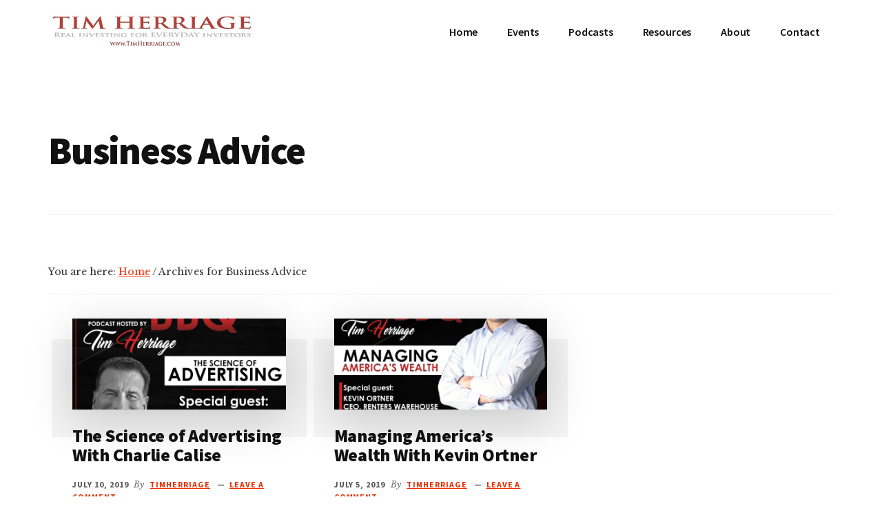

--- FILE ---
content_type: text/html; charset=UTF-8
request_url: https://timherriage.com/tag/business-advice/
body_size: 13851
content:
<!DOCTYPE html>
<html lang="en-US">
<head >
<meta charset="UTF-8" />
<meta name="viewport" content="width=device-width, initial-scale=1" />
<title>Business Advice – Tim Herriage | Real Estate Investment Expert</title>
<meta name='robots' content='max-image-preview:large' />
<!-- Jetpack Site Verification Tags -->
<meta name="google-site-verification" content="iv7f05uAD83GKAhwc6vgNovyuFbAXhQcOpqLKebRMOs" />
<!-- Google tag (gtag.js) consent mode dataLayer added by Site Kit -->
<script type="text/javascript" id="google_gtagjs-js-consent-mode-data-layer">
/* <![CDATA[ */
window.dataLayer = window.dataLayer || [];function gtag(){dataLayer.push(arguments);}
gtag('consent', 'default', {"ad_personalization":"denied","ad_storage":"denied","ad_user_data":"denied","analytics_storage":"denied","functionality_storage":"denied","security_storage":"denied","personalization_storage":"denied","region":["AT","BE","BG","CH","CY","CZ","DE","DK","EE","ES","FI","FR","GB","GR","HR","HU","IE","IS","IT","LI","LT","LU","LV","MT","NL","NO","PL","PT","RO","SE","SI","SK"],"wait_for_update":500});
window._googlesitekitConsentCategoryMap = {"statistics":["analytics_storage"],"marketing":["ad_storage","ad_user_data","ad_personalization"],"functional":["functionality_storage","security_storage"],"preferences":["personalization_storage"]};
window._googlesitekitConsents = {"ad_personalization":"denied","ad_storage":"denied","ad_user_data":"denied","analytics_storage":"denied","functionality_storage":"denied","security_storage":"denied","personalization_storage":"denied","region":["AT","BE","BG","CH","CY","CZ","DE","DK","EE","ES","FI","FR","GB","GR","HR","HU","IE","IS","IT","LI","LT","LU","LV","MT","NL","NO","PL","PT","RO","SE","SI","SK"],"wait_for_update":500};
/* ]]> */
</script>
<!-- End Google tag (gtag.js) consent mode dataLayer added by Site Kit -->
<link rel='dns-prefetch' href='//secure.gravatar.com' />
<link rel='dns-prefetch' href='//www.googletagmanager.com' />
<link rel='dns-prefetch' href='//stats.wp.com' />
<link rel='dns-prefetch' href='//fonts.googleapis.com' />
<link rel='dns-prefetch' href='//v0.wordpress.com' />
<link rel='dns-prefetch' href='//jetpack.wordpress.com' />
<link rel='dns-prefetch' href='//s0.wp.com' />
<link rel='dns-prefetch' href='//public-api.wordpress.com' />
<link rel='dns-prefetch' href='//0.gravatar.com' />
<link rel='dns-prefetch' href='//1.gravatar.com' />
<link rel='dns-prefetch' href='//2.gravatar.com' />
<link rel='dns-prefetch' href='//widgets.wp.com' />
<link rel='preconnect' href='//i0.wp.com' />
<link rel='preconnect' href='//c0.wp.com' />
<link rel="alternate" type="application/rss+xml" title="Tim Herriage | Real Estate Investment Expert &raquo; Feed" href="https://timherriage.com/feed/" />
<link rel="alternate" type="application/rss+xml" title="Tim Herriage | Real Estate Investment Expert &raquo; Comments Feed" href="https://timherriage.com/comments/feed/" />
<link rel="alternate" type="text/calendar" title="Tim Herriage | Real Estate Investment Expert &raquo; iCal Feed" href="https://timherriage.com/events/?ical=1" />
<link rel="alternate" type="application/rss+xml" title="Tim Herriage | Real Estate Investment Expert &raquo; Business Advice Tag Feed" href="https://timherriage.com/tag/business-advice/feed/" />
<link rel="canonical" href="https://timherriage.com/tag/business-advice/" />
<style id='wp-img-auto-sizes-contain-inline-css' type='text/css'>
img:is([sizes=auto i],[sizes^="auto," i]){contain-intrinsic-size:3000px 1500px}
/*# sourceURL=wp-img-auto-sizes-contain-inline-css */
</style>
<link rel='stylesheet' id='genesis-blocks-style-css-css' href='https://timherriage.com/wp-content/plugins/genesis-page-builder/vendor/genesis/blocks/dist/style-blocks.build.css?ver=1712259743' type='text/css' media='all' />
<link rel='stylesheet' id='authority-pro-css' href='https://timherriage.com/wp-content/themes/authority-pro/style.css?ver=1.1.0' type='text/css' media='all' />
<style id='authority-pro-inline-css' type='text/css'>
.entry-content .has-primary-color {
	color: #ea2e00 !important;
}

.entry-content .has-primary-background-color {
	background-color: #ea2e00 !important;
}

.content .wp-block-button.is-style-outline .wp-block-button__link:focus,
.content .wp-block-button.is-style-outline .wp-block-button__link:hover {
	border: 2px solid #ea2e00 !important;
	color: #ea2e00 !important;
}

.content .wp-block-button .wp-block-button__link:focus,
.content .wp-block-button .wp-block-button__link:hover {
	background-color: #ea2e00;
	color: #fff;
}

.entry-content .wp-block-pullquote.is-style-solid-color {
	background-color: #ea2e00;
}

		.single .content .entry-content > p:first-of-type {
			color: #111111;
			font-size: 20px;
			font-size: 2rem;
			font-style: italic;
			line-height: 1.7;
			margin: 0 0 35px;
		}
		
		a,
		h4,
		h5,
		button,
		input[type="button"],
		input[type="reset"],
		input[type="submit"],
		.authority-subtitle,
		.button,
		.genesis-nav-menu .highlight a,
		.more-link,
		.entry-title a:focus,
		.entry-title a:hover,
		.genesis-nav-menu a:focus,
		.genesis-nav-menu a:hover,
		.genesis-nav-menu .current-menu-item > a,
		.genesis-nav-menu .sub-menu .current-menu-item > a:focus,
		.genesis-nav-menu .sub-menu .current-menu-item > a:hover,
		.genesis-responsive-menu .genesis-nav-menu a:focus,
		.genesis-responsive-menu .genesis-nav-menu a:hover,
		.menu-toggle:focus,
		.menu-toggle:hover,
		.sub-menu-toggle:focus,
		.sub-menu-toggle:hover {
			color: #ea2e00;
		}

		button,
		input[type="button"],
		input[type="reset"],
		input[type="submit"],
		.button,
		.genesis-nav-menu .highlight a,
		.more-link {
			border-color: #ea2e00;
		}

		.enews-widget::after,
		.sidebar .enews-widget:nth-child(2n+1)::after {
			background: #ea2e00;
		}

		button.primary,
		input[type="button"].primary,
		input[type="reset"].primary,
		input[type="submit"].primary,
		.authority-top-banner,
		.button.primary,
		.more-link,
		.sidebar .enews-widget input[type="submit"],
		.enews-widget input[type="submit"] {
			background-color: #ea2e00;
			color: #ffffff;
		}

		.authority-top-banner a,
		.authority-top-banner a:focus,
		.authority-top-banner a:hover,
		#authority-top-banner-close,
		#authority-top-banner-close:focus,
		#authority-top-banner-close:hover {
			color: #ffffff;
		}

		.archive-pagination .pagination-next > a,
		.archive-pagination .pagination-previous > a,
		.menu-toggle,
		.sub-menu-toggle {
			border-color: #ea2e00;
			color: #ea2e00;
		}

		a.button:focus,
		a.button:hover,
		button:focus,
		button:hover,
		input[type="button"]:focus,
		input[type="button"]:hover,
		input[type="reset"]:focus,
		input[type="reset"]:hover,
		input[type="submit"]:focus,
		input[type="submit"]:hover,
		.archive-pagination li a:focus,
		.archive-pagination li a:hover,
		.archive-pagination .active a,
		.archive-pagination .pagination-next > a:focus,
		.archive-pagination .pagination-next > a:hover,
		.archive-pagination .pagination-previous > a:focus,
		.archive-pagination .pagination-previous > a:hover,
		.button:focus,
		.button:hover,
		.enews-widget input[type="submit"]:focus,
		.enews-widget input[type="submit"]:hover,
		.genesis-nav-menu .highlight a:focus,
		.genesis-nav-menu .highlight a:hover,
		.menu-toggle:focus,
		.menu-toggle:hover,
		.more-link:focus,
		.more-link:hover,
		.sidebar .enews-widget input[type="submit"]:focus,
		.sidebar .enews-widget input[type="submit"]:hover,
		.sub-menu-toggle:focus,
		.sub-menu-toggle:hover {
			background-color: #fe4214;
			border-color: #fe4214;
			color: #ffffff;
		}
		

		.site-inner .widget_media_image::after,
		.site-inner .hero-section-column.right::after {
			background: #ea2e00;
		}

		.site-inner .hero-portrait-caption a:focus,
		.site-inner .hero-portrait-caption a:hover {
			color: #ea2e00;
		}
		
/*# sourceURL=authority-pro-inline-css */
</style>
<style id='wp-emoji-styles-inline-css' type='text/css'>

	img.wp-smiley, img.emoji {
		display: inline !important;
		border: none !important;
		box-shadow: none !important;
		height: 1em !important;
		width: 1em !important;
		margin: 0 0.07em !important;
		vertical-align: -0.1em !important;
		background: none !important;
		padding: 0 !important;
	}
/*# sourceURL=wp-emoji-styles-inline-css */
</style>
<link rel='stylesheet' id='wp-block-library-css' href='https://c0.wp.com/c/6.9/wp-includes/css/dist/block-library/style.min.css' type='text/css' media='all' />
<style id='wp-block-paragraph-inline-css' type='text/css'>
.is-small-text{font-size:.875em}.is-regular-text{font-size:1em}.is-large-text{font-size:2.25em}.is-larger-text{font-size:3em}.has-drop-cap:not(:focus):first-letter{float:left;font-size:8.4em;font-style:normal;font-weight:100;line-height:.68;margin:.05em .1em 0 0;text-transform:uppercase}body.rtl .has-drop-cap:not(:focus):first-letter{float:none;margin-left:.1em}p.has-drop-cap.has-background{overflow:hidden}:root :where(p.has-background){padding:1.25em 2.375em}:where(p.has-text-color:not(.has-link-color)) a{color:inherit}p.has-text-align-left[style*="writing-mode:vertical-lr"],p.has-text-align-right[style*="writing-mode:vertical-rl"]{rotate:180deg}
/*# sourceURL=https://c0.wp.com/c/6.9/wp-includes/blocks/paragraph/style.min.css */
</style>
<style id='wp-block-preformatted-inline-css' type='text/css'>
.wp-block-preformatted{box-sizing:border-box;white-space:pre-wrap}:where(.wp-block-preformatted.has-background){padding:1.25em 2.375em}
/*# sourceURL=https://c0.wp.com/c/6.9/wp-includes/blocks/preformatted/style.min.css */
</style>
<style id='global-styles-inline-css' type='text/css'>
:root{--wp--preset--aspect-ratio--square: 1;--wp--preset--aspect-ratio--4-3: 4/3;--wp--preset--aspect-ratio--3-4: 3/4;--wp--preset--aspect-ratio--3-2: 3/2;--wp--preset--aspect-ratio--2-3: 2/3;--wp--preset--aspect-ratio--16-9: 16/9;--wp--preset--aspect-ratio--9-16: 9/16;--wp--preset--color--black: #000000;--wp--preset--color--cyan-bluish-gray: #abb8c3;--wp--preset--color--white: #ffffff;--wp--preset--color--pale-pink: #f78da7;--wp--preset--color--vivid-red: #cf2e2e;--wp--preset--color--luminous-vivid-orange: #ff6900;--wp--preset--color--luminous-vivid-amber: #fcb900;--wp--preset--color--light-green-cyan: #7bdcb5;--wp--preset--color--vivid-green-cyan: #00d084;--wp--preset--color--pale-cyan-blue: #8ed1fc;--wp--preset--color--vivid-cyan-blue: #0693e3;--wp--preset--color--vivid-purple: #9b51e0;--wp--preset--color--primary: #ea2e00;--wp--preset--gradient--vivid-cyan-blue-to-vivid-purple: linear-gradient(135deg,rgb(6,147,227) 0%,rgb(155,81,224) 100%);--wp--preset--gradient--light-green-cyan-to-vivid-green-cyan: linear-gradient(135deg,rgb(122,220,180) 0%,rgb(0,208,130) 100%);--wp--preset--gradient--luminous-vivid-amber-to-luminous-vivid-orange: linear-gradient(135deg,rgb(252,185,0) 0%,rgb(255,105,0) 100%);--wp--preset--gradient--luminous-vivid-orange-to-vivid-red: linear-gradient(135deg,rgb(255,105,0) 0%,rgb(207,46,46) 100%);--wp--preset--gradient--very-light-gray-to-cyan-bluish-gray: linear-gradient(135deg,rgb(238,238,238) 0%,rgb(169,184,195) 100%);--wp--preset--gradient--cool-to-warm-spectrum: linear-gradient(135deg,rgb(74,234,220) 0%,rgb(151,120,209) 20%,rgb(207,42,186) 40%,rgb(238,44,130) 60%,rgb(251,105,98) 80%,rgb(254,248,76) 100%);--wp--preset--gradient--blush-light-purple: linear-gradient(135deg,rgb(255,206,236) 0%,rgb(152,150,240) 100%);--wp--preset--gradient--blush-bordeaux: linear-gradient(135deg,rgb(254,205,165) 0%,rgb(254,45,45) 50%,rgb(107,0,62) 100%);--wp--preset--gradient--luminous-dusk: linear-gradient(135deg,rgb(255,203,112) 0%,rgb(199,81,192) 50%,rgb(65,88,208) 100%);--wp--preset--gradient--pale-ocean: linear-gradient(135deg,rgb(255,245,203) 0%,rgb(182,227,212) 50%,rgb(51,167,181) 100%);--wp--preset--gradient--electric-grass: linear-gradient(135deg,rgb(202,248,128) 0%,rgb(113,206,126) 100%);--wp--preset--gradient--midnight: linear-gradient(135deg,rgb(2,3,129) 0%,rgb(40,116,252) 100%);--wp--preset--font-size--small: 12px;--wp--preset--font-size--medium: 20px;--wp--preset--font-size--large: 20px;--wp--preset--font-size--x-large: 42px;--wp--preset--font-size--normal: 16px;--wp--preset--font-size--larger: 24px;--wp--preset--spacing--20: 0.44rem;--wp--preset--spacing--30: 0.67rem;--wp--preset--spacing--40: 1rem;--wp--preset--spacing--50: 1.5rem;--wp--preset--spacing--60: 2.25rem;--wp--preset--spacing--70: 3.38rem;--wp--preset--spacing--80: 5.06rem;--wp--preset--shadow--natural: 6px 6px 9px rgba(0, 0, 0, 0.2);--wp--preset--shadow--deep: 12px 12px 50px rgba(0, 0, 0, 0.4);--wp--preset--shadow--sharp: 6px 6px 0px rgba(0, 0, 0, 0.2);--wp--preset--shadow--outlined: 6px 6px 0px -3px rgb(255, 255, 255), 6px 6px rgb(0, 0, 0);--wp--preset--shadow--crisp: 6px 6px 0px rgb(0, 0, 0);}:where(.is-layout-flex){gap: 0.5em;}:where(.is-layout-grid){gap: 0.5em;}body .is-layout-flex{display: flex;}.is-layout-flex{flex-wrap: wrap;align-items: center;}.is-layout-flex > :is(*, div){margin: 0;}body .is-layout-grid{display: grid;}.is-layout-grid > :is(*, div){margin: 0;}:where(.wp-block-columns.is-layout-flex){gap: 2em;}:where(.wp-block-columns.is-layout-grid){gap: 2em;}:where(.wp-block-post-template.is-layout-flex){gap: 1.25em;}:where(.wp-block-post-template.is-layout-grid){gap: 1.25em;}.has-black-color{color: var(--wp--preset--color--black) !important;}.has-cyan-bluish-gray-color{color: var(--wp--preset--color--cyan-bluish-gray) !important;}.has-white-color{color: var(--wp--preset--color--white) !important;}.has-pale-pink-color{color: var(--wp--preset--color--pale-pink) !important;}.has-vivid-red-color{color: var(--wp--preset--color--vivid-red) !important;}.has-luminous-vivid-orange-color{color: var(--wp--preset--color--luminous-vivid-orange) !important;}.has-luminous-vivid-amber-color{color: var(--wp--preset--color--luminous-vivid-amber) !important;}.has-light-green-cyan-color{color: var(--wp--preset--color--light-green-cyan) !important;}.has-vivid-green-cyan-color{color: var(--wp--preset--color--vivid-green-cyan) !important;}.has-pale-cyan-blue-color{color: var(--wp--preset--color--pale-cyan-blue) !important;}.has-vivid-cyan-blue-color{color: var(--wp--preset--color--vivid-cyan-blue) !important;}.has-vivid-purple-color{color: var(--wp--preset--color--vivid-purple) !important;}.has-black-background-color{background-color: var(--wp--preset--color--black) !important;}.has-cyan-bluish-gray-background-color{background-color: var(--wp--preset--color--cyan-bluish-gray) !important;}.has-white-background-color{background-color: var(--wp--preset--color--white) !important;}.has-pale-pink-background-color{background-color: var(--wp--preset--color--pale-pink) !important;}.has-vivid-red-background-color{background-color: var(--wp--preset--color--vivid-red) !important;}.has-luminous-vivid-orange-background-color{background-color: var(--wp--preset--color--luminous-vivid-orange) !important;}.has-luminous-vivid-amber-background-color{background-color: var(--wp--preset--color--luminous-vivid-amber) !important;}.has-light-green-cyan-background-color{background-color: var(--wp--preset--color--light-green-cyan) !important;}.has-vivid-green-cyan-background-color{background-color: var(--wp--preset--color--vivid-green-cyan) !important;}.has-pale-cyan-blue-background-color{background-color: var(--wp--preset--color--pale-cyan-blue) !important;}.has-vivid-cyan-blue-background-color{background-color: var(--wp--preset--color--vivid-cyan-blue) !important;}.has-vivid-purple-background-color{background-color: var(--wp--preset--color--vivid-purple) !important;}.has-black-border-color{border-color: var(--wp--preset--color--black) !important;}.has-cyan-bluish-gray-border-color{border-color: var(--wp--preset--color--cyan-bluish-gray) !important;}.has-white-border-color{border-color: var(--wp--preset--color--white) !important;}.has-pale-pink-border-color{border-color: var(--wp--preset--color--pale-pink) !important;}.has-vivid-red-border-color{border-color: var(--wp--preset--color--vivid-red) !important;}.has-luminous-vivid-orange-border-color{border-color: var(--wp--preset--color--luminous-vivid-orange) !important;}.has-luminous-vivid-amber-border-color{border-color: var(--wp--preset--color--luminous-vivid-amber) !important;}.has-light-green-cyan-border-color{border-color: var(--wp--preset--color--light-green-cyan) !important;}.has-vivid-green-cyan-border-color{border-color: var(--wp--preset--color--vivid-green-cyan) !important;}.has-pale-cyan-blue-border-color{border-color: var(--wp--preset--color--pale-cyan-blue) !important;}.has-vivid-cyan-blue-border-color{border-color: var(--wp--preset--color--vivid-cyan-blue) !important;}.has-vivid-purple-border-color{border-color: var(--wp--preset--color--vivid-purple) !important;}.has-vivid-cyan-blue-to-vivid-purple-gradient-background{background: var(--wp--preset--gradient--vivid-cyan-blue-to-vivid-purple) !important;}.has-light-green-cyan-to-vivid-green-cyan-gradient-background{background: var(--wp--preset--gradient--light-green-cyan-to-vivid-green-cyan) !important;}.has-luminous-vivid-amber-to-luminous-vivid-orange-gradient-background{background: var(--wp--preset--gradient--luminous-vivid-amber-to-luminous-vivid-orange) !important;}.has-luminous-vivid-orange-to-vivid-red-gradient-background{background: var(--wp--preset--gradient--luminous-vivid-orange-to-vivid-red) !important;}.has-very-light-gray-to-cyan-bluish-gray-gradient-background{background: var(--wp--preset--gradient--very-light-gray-to-cyan-bluish-gray) !important;}.has-cool-to-warm-spectrum-gradient-background{background: var(--wp--preset--gradient--cool-to-warm-spectrum) !important;}.has-blush-light-purple-gradient-background{background: var(--wp--preset--gradient--blush-light-purple) !important;}.has-blush-bordeaux-gradient-background{background: var(--wp--preset--gradient--blush-bordeaux) !important;}.has-luminous-dusk-gradient-background{background: var(--wp--preset--gradient--luminous-dusk) !important;}.has-pale-ocean-gradient-background{background: var(--wp--preset--gradient--pale-ocean) !important;}.has-electric-grass-gradient-background{background: var(--wp--preset--gradient--electric-grass) !important;}.has-midnight-gradient-background{background: var(--wp--preset--gradient--midnight) !important;}.has-small-font-size{font-size: var(--wp--preset--font-size--small) !important;}.has-medium-font-size{font-size: var(--wp--preset--font-size--medium) !important;}.has-large-font-size{font-size: var(--wp--preset--font-size--large) !important;}.has-x-large-font-size{font-size: var(--wp--preset--font-size--x-large) !important;}
/*# sourceURL=global-styles-inline-css */
</style>

<style id='classic-theme-styles-inline-css' type='text/css'>
/*! This file is auto-generated */
.wp-block-button__link{color:#fff;background-color:#32373c;border-radius:9999px;box-shadow:none;text-decoration:none;padding:calc(.667em + 2px) calc(1.333em + 2px);font-size:1.125em}.wp-block-file__button{background:#32373c;color:#fff;text-decoration:none}
/*# sourceURL=/wp-includes/css/classic-themes.min.css */
</style>
<link rel='stylesheet' id='genesis-page-builder-frontend-styles-css' href='https://timherriage.com/wp-content/plugins/genesis-page-builder/build/style-blocks.css?ver=1712259743' type='text/css' media='all' />
<link rel='stylesheet' id='infusion-front-css-css' href='https://timherriage.com/wp-content/plugins/infusionsoft-official-opt-in-forms/includes/ext/infusionsoft_infusionbar/css/style.css?ver=6.9' type='text/css' media='all' />
<link rel='stylesheet' id='inf_infusionsoft-open-sans-css' href='https://fonts.googleapis.com/css?family=Open+Sans:400,700' type='text/css' media='all' />
<link rel='stylesheet' id='inf_infusionsoft-css-css' href='https://timherriage.com/wp-content/plugins/infusionsoft-official-opt-in-forms/css/style.css?ver=1.0.11' type='text/css' media='all' />
<link rel='stylesheet' id='authority-fonts-css' href='//fonts.googleapis.com/css?family=Source+Sans+Pro%3A600%2C700%2C900%7CLibre+Baskerville%3A400%2C400italic%2C700&#038;ver=1.1.0' type='text/css' media='all' />
<link rel='stylesheet' id='dashicons-css' href='https://c0.wp.com/c/6.9/wp-includes/css/dashicons.min.css' type='text/css' media='all' />
<link rel='stylesheet' id='jetpack_likes-css' href='https://c0.wp.com/p/jetpack/15.4/modules/likes/style.css' type='text/css' media='all' />
<link rel='stylesheet' id='authority-pro-gutenberg-css' href='https://timherriage.com/wp-content/themes/authority-pro/lib/gutenberg/front-end.css?ver=1.1.0' type='text/css' media='all' />
<link rel='stylesheet' id='jetpack-subscriptions-css' href='https://c0.wp.com/p/jetpack/15.4/_inc/build/subscriptions/subscriptions.min.css' type='text/css' media='all' />
<link rel='stylesheet' id='sharedaddy-css' href='https://c0.wp.com/p/jetpack/15.4/modules/sharedaddy/sharing.css' type='text/css' media='all' />
<link rel='stylesheet' id='social-logos-css' href='https://c0.wp.com/p/jetpack/15.4/_inc/social-logos/social-logos.min.css' type='text/css' media='all' />
<script type="text/javascript" src="https://c0.wp.com/c/6.9/wp-includes/js/jquery/jquery.min.js" id="jquery-core-js"></script>
<script type="text/javascript" src="https://c0.wp.com/c/6.9/wp-includes/js/jquery/jquery-migrate.min.js" id="jquery-migrate-js"></script>

<!-- Google tag (gtag.js) snippet added by Site Kit -->
<!-- Google Analytics snippet added by Site Kit -->
<script type="text/javascript" src="https://www.googletagmanager.com/gtag/js?id=GT-NGM8B5D" id="google_gtagjs-js" async></script>
<script type="text/javascript" id="google_gtagjs-js-after">
/* <![CDATA[ */
window.dataLayer = window.dataLayer || [];function gtag(){dataLayer.push(arguments);}
gtag("set","linker",{"domains":["timherriage.com"]});
gtag("js", new Date());
gtag("set", "developer_id.dZTNiMT", true);
gtag("config", "GT-NGM8B5D");
//# sourceURL=google_gtagjs-js-after
/* ]]> */
</script>
<link rel="https://api.w.org/" href="https://timherriage.com/wp-json/" /><link rel="alternate" title="JSON" type="application/json" href="https://timherriage.com/wp-json/wp/v2/tags/1839" /><link rel="EditURI" type="application/rsd+xml" title="RSD" href="https://timherriage.com/xmlrpc.php?rsd" />
<meta name="generator" content="Site Kit by Google 1.170.0" /><style type="text/css" id="rad-infusionsoft-custom-css">
					.inf_infusionsoft .inf_infusionsoft_optin_2 .inf_infusionsoft_form_content { background-color: #e85a34 !important; } .inf_infusionsoft .inf_infusionsoft_optin_2 .inf_infusionsoft_form_container .inf_infusionsoft_form_header { background-color: #ffffff !important; } .inf_infusionsoft .inf_infusionsoft_optin_2 .inf_infusionsoft_form_content button { background-color: #a33112 !important; } .inf_infusionsoft .inf_infusionsoft_optin_2 .inf_infusionsoft_border_letter { background: repeating-linear-gradient( 135deg, #3bbc66, #3bbc66 10px, #fff 10px, #fff 20px, #f84d3b 20px, #f84d3b 30px, #fff 30px, #fff 40px ) !important; } .inf_infusionsoft .inf_infusionsoft_optin_2 .inf_infusionsoft_form_content button { background-color: #a33112 !important; } .inf_infusionsoft .inf_infusionsoft_optin_2 h2, .inf_infusionsoft .inf_infusionsoft_optin_2 h2 span, .inf_infusionsoft .inf_infusionsoft_optin_2 h2 strong { font-family: "Open Sans", Helvetica, Arial, Lucida, sans-serif; }.inf_infusionsoft .inf_infusionsoft_optin_2 p, .inf_infusionsoft .inf_infusionsoft_optin_2 p span, .inf_infusionsoft .inf_infusionsoft_optin_2 p strong, .inf_infusionsoft .inf_infusionsoft_optin_2 form input, .inf_infusionsoft .inf_infusionsoft_optin_2 form button span { font-family: "Open Sans", Helvetica, Arial, Lucida, sans-serif; } 
				</style><script src="https://bss056.infusionsoft.com/app/webTracking/getTrackingCode"></script ><meta name="tec-api-version" content="v1"><meta name="tec-api-origin" content="https://timherriage.com"><link rel="alternate" href="https://timherriage.com/wp-json/tribe/events/v1/events/?tags=business-advice" />	<style>img#wpstats{display:none}</style>
		<link rel="pingback" href="https://timherriage.com/xmlrpc.php" />
<!-- Global site tag (gtag.js) - Google Analytics -->
<script async src="https://www.googletagmanager.com/gtag/js?id=UA-39449380-1"></script>
<script>
  window.dataLayer = window.dataLayer || [];
  function gtag(){dataLayer.push(arguments);}
  gtag('js', new Date());

  gtag('config', 'UA-39449380-1');
</script>

<script id="mcjs">!function(c,h,i,m,p){m=c.createElement(h),p=c.getElementsByTagName(h)[0],m.async=1,m.src=i,p.parentNode.insertBefore(m,p)}(document,"script","https://chimpstatic.com/mcjs-connected/js/users/205ba789e2b458e07d2bc510d/5d166e912dc2fdbdd31b2c060.js");</script><style type="text/css">.site-title a { background: url(https://timherriage.com/wp-content/uploads/2022/07/Email-Header-1.jpg) no-repeat !important; }</style>

<!-- Google AdSense meta tags added by Site Kit -->
<meta name="google-adsense-platform-account" content="ca-host-pub-2644536267352236">
<meta name="google-adsense-platform-domain" content="sitekit.withgoogle.com">
<!-- End Google AdSense meta tags added by Site Kit -->

<!-- Meta Pixel Code -->
<script type='text/javascript'>
!function(f,b,e,v,n,t,s){if(f.fbq)return;n=f.fbq=function(){n.callMethod?
n.callMethod.apply(n,arguments):n.queue.push(arguments)};if(!f._fbq)f._fbq=n;
n.push=n;n.loaded=!0;n.version='2.0';n.queue=[];t=b.createElement(e);t.async=!0;
t.src=v;s=b.getElementsByTagName(e)[0];s.parentNode.insertBefore(t,s)}(window,
document,'script','https://connect.facebook.net/en_US/fbevents.js');
</script>
<!-- End Meta Pixel Code -->
<script type='text/javascript'>var url = window.location.origin + '?ob=open-bridge';
            fbq('set', 'openbridge', '346093132849671', url);
fbq('init', '346093132849671', {}, {
    "agent": "wordpress-6.9-4.1.5"
})</script><script type='text/javascript'>
    fbq('track', 'PageView', []);
  </script><meta name="description" content="Posts about Business Advice written by TimHerriage" />

<!-- Google Tag Manager snippet added by Site Kit -->
<script type="text/javascript">
/* <![CDATA[ */

			( function( w, d, s, l, i ) {
				w[l] = w[l] || [];
				w[l].push( {'gtm.start': new Date().getTime(), event: 'gtm.js'} );
				var f = d.getElementsByTagName( s )[0],
					j = d.createElement( s ), dl = l != 'dataLayer' ? '&l=' + l : '';
				j.async = true;
				j.src = 'https://www.googletagmanager.com/gtm.js?id=' + i + dl;
				f.parentNode.insertBefore( j, f );
			} )( window, document, 'script', 'dataLayer', 'GTM-KD4G4RS' );
			
/* ]]> */
</script>

<!-- End Google Tag Manager snippet added by Site Kit -->

<!-- Jetpack Open Graph Tags -->
<meta property="og:type" content="website" />
<meta property="og:title" content="Business Advice – Tim Herriage | Real Estate Investment Expert" />
<meta property="og:url" content="https://timherriage.com/tag/business-advice/" />
<meta property="og:site_name" content="Tim Herriage | Real Estate Investment Expert" />
<meta property="og:image" content="https://i0.wp.com/timherriage.com/wp-content/uploads/2019/02/cropped-Icon.jpg?fit=512%2C512&#038;ssl=1" />
<meta property="og:image:width" content="512" />
<meta property="og:image:height" content="512" />
<meta property="og:image:alt" content="" />
<meta property="og:locale" content="en_US" />
<meta name="twitter:site" content="@timherriage" />

<!-- End Jetpack Open Graph Tags -->
<link rel="icon" href="https://i0.wp.com/timherriage.com/wp-content/uploads/2019/02/cropped-Icon.jpg?fit=32%2C32&#038;ssl=1" sizes="32x32" />
<link rel="icon" href="https://i0.wp.com/timherriage.com/wp-content/uploads/2019/02/cropped-Icon.jpg?fit=192%2C192&#038;ssl=1" sizes="192x192" />
<link rel="apple-touch-icon" href="https://i0.wp.com/timherriage.com/wp-content/uploads/2019/02/cropped-Icon.jpg?fit=180%2C180&#038;ssl=1" />
<meta name="msapplication-TileImage" content="https://i0.wp.com/timherriage.com/wp-content/uploads/2019/02/cropped-Icon.jpg?fit=270%2C270&#038;ssl=1" />
		<style type="text/css" id="wp-custom-css">
			/* Grid style */
.display-posts-listing.grid {
	display: grid;
	grid-gap: 16px;
}

.display-posts-listing.grid .title {
	display: block;
}

.display-posts-listing.grid img { 
	display: block; 
	max-width: 100%; 
	height: auto; 
}

@media (min-width: 600px) {
	.display-posts-listing.grid {
		grid-template-columns: repeat( 2, 1fr );
	}
}

@media (min-width: 1024px) {
	.display-posts-listing.grid {
		grid-template-columns: repeat( 3, 1fr );
	}
}		</style>
		<link rel='stylesheet' id='et-gf-open-sans-css' href='https://fonts.googleapis.com/css?family=Open+Sans:300italic,400italic,600italic,700italic,800italic,400,300,600,700,800&#038;subset=latin,cyrillic-ext,greek-ext,greek,vietnamese,latin-ext,cyrillic' type='text/css' media='all' />
</head>
<body class="archive tag tag-business-advice tag-1839 wp-custom-logo wp-embed-responsive wp-theme-genesis wp-child-theme-authority-pro inf_infusionsoft tribe-no-js custom-header header-image header-full-width authority-grid genesis-breadcrumbs-visible has-featured-images" itemscope itemtype="https://schema.org/WebPage">		<!-- Google Tag Manager (noscript) snippet added by Site Kit -->
		<noscript>
			<iframe src="https://www.googletagmanager.com/ns.html?id=GTM-KD4G4RS" height="0" width="0" style="display:none;visibility:hidden"></iframe>
		</noscript>
		<!-- End Google Tag Manager (noscript) snippet added by Site Kit -->
		
<!-- Meta Pixel Code -->
<noscript>
<img height="1" width="1" style="display:none" alt="fbpx"
src="https://www.facebook.com/tr?id=346093132849671&ev=PageView&noscript=1" />
</noscript>
<!-- End Meta Pixel Code -->
<ul class="genesis-skip-link"><li><a href="#genesis-content" class="screen-reader-shortcut"> Skip to main content</a></li><li><a href="#footer" class="screen-reader-shortcut"> Skip to footer</a></li></ul><div class="site-container"><h2 id="additional-menu-label" class="screen-reader-text">Additional menu</h2><header class="site-header" itemscope itemtype="https://schema.org/WPHeader"><div class="wrap"><div class="title-area"><p class="site-title" itemprop="headline"><a href="https://timherriage.com/">Tim Herriage | Real Estate Investment Expert</a></p><p class="site-description" itemprop="description">Empowering Everyday Investors in Real Estate</p></div><nav class="nav-primary" aria-label="Main" itemscope itemtype="https://schema.org/SiteNavigationElement" id="genesis-nav-primary"><div class="wrap"><ul id="menu-main" class="menu genesis-nav-menu menu-primary js-superfish"><li id="menu-item-1222" class="menu-item menu-item-type-custom menu-item-object-custom menu-item-home menu-item-1222"><a href="http://timherriage.com/" title="Real Estate Investing advice" itemprop="url"><span itemprop="name">Home</span></a></li>
<li id="menu-item-11670" class="menu-item menu-item-type-custom menu-item-object-custom menu-item-11670"><a href="https://timherriage.com/events/" itemprop="url"><span itemprop="name">Events</span></a></li>
<li id="menu-item-11668" class="menu-item menu-item-type-custom menu-item-object-custom menu-item-has-children menu-item-11668"><a href="#" itemprop="url"><span itemprop="name">Podcasts</span></a>
<ul class="sub-menu">
	<li id="menu-item-11666" class="menu-item menu-item-type-post_type menu-item-object-page menu-item-11666"><a href="https://timherriage.com/shows/real-investing-show/" itemprop="url"><span itemprop="name">Real Investing: Your Weekly Guide to Real Estate Success</span></a></li>
</ul>
</li>
<li id="menu-item-6530" class="menu-item menu-item-type-custom menu-item-object-custom menu-item-has-children menu-item-6530"><a href="#" itemprop="url"><span itemprop="name">Resources</span></a>
<ul class="sub-menu">
	<li id="menu-item-2710" class="menu-item menu-item-type-post_type menu-item-object-page current_page_parent menu-item-2710"><a href="https://timherriage.com/my-blog/" itemprop="url"><span itemprop="name">Blog</span></a></li>
	<li id="menu-item-3924" class="menu-item menu-item-type-post_type menu-item-object-page menu-item-has-children menu-item-3924"><a href="https://timherriage.com/business-and-bbq/" itemprop="url"><span itemprop="name">Podcast</span></a>
	<ul class="sub-menu">
		<li id="menu-item-3850" class="menu-item menu-item-type-post_type menu-item-object-page menu-item-3850"><a href="https://timherriage.com/be-my-guest/" itemprop="url"><span itemprop="name">Be My Guest</span></a></li>
	</ul>
</li>
	<li id="menu-item-5259" class="menu-item menu-item-type-post_type menu-item-object-page menu-item-5259"><a href="https://timherriage.com/real-estate-investor-lending/" itemprop="url"><span itemprop="name">Need Real Estate Investment Financing? Let&#8217;s Connect.</span></a></li>
	<li id="menu-item-4263" class="menu-item menu-item-type-post_type menu-item-object-page menu-item-4263"><a href="https://timherriage.com/books/" itemprop="url"><span itemprop="name">Recommended Books</span></a></li>
</ul>
</li>
<li id="menu-item-110" class="menu-item menu-item-type-post_type menu-item-object-page menu-item-has-children menu-item-110"><a href="https://timherriage.com/about-tim/" title="Learn about a real estate investor" itemprop="url"><span itemprop="name">About</span></a>
<ul class="sub-menu">
	<li id="menu-item-3980" class="menu-item menu-item-type-post_type menu-item-object-page menu-item-3980"><a href="https://timherriage.com/about-tim/current-companies/" itemprop="url"><span itemprop="name">Current Companies</span></a></li>
</ul>
</li>
<li id="menu-item-1233" class="menu-item menu-item-type-post_type menu-item-object-page menu-item-1233"><a href="https://timherriage.com/contact-tim/" title="Meet a real estate investor" itemprop="url"><span itemprop="name">Contact</span></a></li>
</ul></div></nav></div></header><div class="site-inner"><div class="archive-description taxonomy-archive-description taxonomy-description"><h1 class="archive-title">Business Advice</h1></div><div class="content-sidebar-wrap"><main class="content" id="genesis-content"><div class="breadcrumb" itemscope itemtype="https://schema.org/BreadcrumbList">You are here: <span class="breadcrumb-link-wrap" itemprop="itemListElement" itemscope itemtype="https://schema.org/ListItem"><a class="breadcrumb-link" href="https://timherriage.com/" itemprop="item"><span class="breadcrumb-link-text-wrap" itemprop="name">Home</span></a><meta itemprop="position" content="1"></span> <span aria-label="breadcrumb separator">/</span> Archives for Business Advice</div><article class="post-5077 post type-post status-publish format-standard has-post-thumbnail category-business-advice category-marketing category-podcast tag-advertising tag-business-advice tag-marketing entry" aria-label="The Science of Advertising With Charlie Calise" itemscope itemtype="https://schema.org/CreativeWork"><div class="authority-featured-image authority-image-aligncenter"><a class="entry-image-link" href="https://timherriage.com/the-science-of-advertising-with-charlie-calise/" aria-hidden="true" tabindex="-1"><img width="680" height="290" src="https://i0.wp.com/timherriage.com/wp-content/uploads/2019/07/2.jpg?resize=680%2C290&amp;ssl=1" class="aligncenter post-image entry-image" alt="" itemprop="image" decoding="async" data-attachment-id="5321" data-permalink="https://timherriage.com/the-science-of-advertising-with-charlie-calise/attachment/2/" data-orig-file="https://i0.wp.com/timherriage.com/wp-content/uploads/2019/07/2.jpg?fit=1080%2C1080&amp;ssl=1" data-orig-size="1080,1080" data-comments-opened="1" data-image-meta="{&quot;aperture&quot;:&quot;0&quot;,&quot;credit&quot;:&quot;&quot;,&quot;camera&quot;:&quot;&quot;,&quot;caption&quot;:&quot;&quot;,&quot;created_timestamp&quot;:&quot;0&quot;,&quot;copyright&quot;:&quot;&quot;,&quot;focal_length&quot;:&quot;0&quot;,&quot;iso&quot;:&quot;0&quot;,&quot;shutter_speed&quot;:&quot;0&quot;,&quot;title&quot;:&quot;&quot;,&quot;orientation&quot;:&quot;1&quot;}" data-image-title="2" data-image-description="" data-image-caption="" data-medium-file="https://i0.wp.com/timherriage.com/wp-content/uploads/2019/07/2.jpg?fit=300%2C300&amp;ssl=1" data-large-file="https://i0.wp.com/timherriage.com/wp-content/uploads/2019/07/2.jpg?fit=1024%2C1024&amp;ssl=1" /></a></div><header class="entry-header"><h2 class="entry-title" itemprop="headline"><a class="entry-title-link" rel="bookmark" href="https://timherriage.com/the-science-of-advertising-with-charlie-calise/">The Science of Advertising With Charlie Calise</a></h2>
<p class="entry-meta"><time class="entry-time" itemprop="datePublished" datetime="2019-07-10T16:06:47-05:00">July 10, 2019</time> By <span class="entry-author" itemprop="author" itemscope itemtype="https://schema.org/Person"><a href="https://timherriage.com/author/timherriage/" class="entry-author-link" rel="author" itemprop="url"><span class="entry-author-name" itemprop="name">TimHerriage</span></a></span> <span class="entry-comments-link"><a href="https://timherriage.com/the-science-of-advertising-with-charlie-calise/#respond">Leave a Comment</a></span> </p></header><div class="entry-content" itemprop="text"><p>Our guest on this episode of the Business and BBQ Podcast is Charlie Calise, CEO of Imaginuity marketing agency, real estate investor, and marketing guru. He provided listeners with so much relevant &#x02026;</p><p class="more-link-wrap"><a href="https://timherriage.com/the-science-of-advertising-with-charlie-calise/">Continue Reading <span class="screen-reader-text">about The Science of Advertising With Charlie Calise</span> &#x2192;</a></p></div><footer class="entry-footer"><p class="entry-meta"><span class="entry-categories">Filed Under: <a href="https://timherriage.com/category/business-advice/" rel="category tag">Business Advice</a>, <a href="https://timherriage.com/category/business-advice/marketing/" rel="category tag">Marketing</a>, <a href="https://timherriage.com/category/podcast/" rel="category tag">Podcast</a></span> <span class="entry-tags">Tagged With: <a href="https://timherriage.com/tag/advertising/" rel="tag">advertising</a>, <a href="https://timherriage.com/tag/business-advice/" rel="tag">Business Advice</a>, <a href="https://timherriage.com/tag/marketing/" rel="tag">marketing</a></span></p></footer></article><article class="post-4991 post type-post status-publish format-standard has-post-thumbnail category-business-advice category-podcast category-real-estate-investing tag-business tag-business-advice tag-kevin-ortner tag-leadership tag-podcast tag-property tag-property-managment tag-renters-warehouse entry" aria-label="Managing America&#8217;s Wealth With Kevin Ortner" itemscope itemtype="https://schema.org/CreativeWork"><div class="authority-featured-image authority-image-aligncenter"><a class="entry-image-link" href="https://timherriage.com/managing-americas-wealth-with-kevin-ortner/" aria-hidden="true" tabindex="-1"><img width="680" height="290" src="https://i0.wp.com/timherriage.com/wp-content/uploads/2019/07/Managing-Americas-Wealth-With-Kevin-Ortner.jpg?resize=680%2C290&amp;ssl=1" class="aligncenter post-image entry-image" alt="" itemprop="image" decoding="async" loading="lazy" data-attachment-id="4995" data-permalink="https://timherriage.com/managing-americas-wealth-with-kevin-ortner/managing-americas-wealth-with-kevin-ortner/" data-orig-file="https://i0.wp.com/timherriage.com/wp-content/uploads/2019/07/Managing-Americas-Wealth-With-Kevin-Ortner.jpg?fit=1080%2C1080&amp;ssl=1" data-orig-size="1080,1080" data-comments-opened="1" data-image-meta="{&quot;aperture&quot;:&quot;0&quot;,&quot;credit&quot;:&quot;&quot;,&quot;camera&quot;:&quot;&quot;,&quot;caption&quot;:&quot;&quot;,&quot;created_timestamp&quot;:&quot;0&quot;,&quot;copyright&quot;:&quot;&quot;,&quot;focal_length&quot;:&quot;0&quot;,&quot;iso&quot;:&quot;0&quot;,&quot;shutter_speed&quot;:&quot;0&quot;,&quot;title&quot;:&quot;&quot;,&quot;orientation&quot;:&quot;1&quot;}" data-image-title="Managing-Americas-Wealth-With-Kevin-Ortner" data-image-description="" data-image-caption="" data-medium-file="https://i0.wp.com/timherriage.com/wp-content/uploads/2019/07/Managing-Americas-Wealth-With-Kevin-Ortner.jpg?fit=300%2C300&amp;ssl=1" data-large-file="https://i0.wp.com/timherriage.com/wp-content/uploads/2019/07/Managing-Americas-Wealth-With-Kevin-Ortner.jpg?fit=1024%2C1024&amp;ssl=1" /></a></div><header class="entry-header"><h2 class="entry-title" itemprop="headline"><a class="entry-title-link" rel="bookmark" href="https://timherriage.com/managing-americas-wealth-with-kevin-ortner/">Managing America&#8217;s Wealth With Kevin Ortner</a></h2>
<p class="entry-meta"><time class="entry-time" itemprop="datePublished" datetime="2019-07-05T13:30:02-05:00">July 5, 2019</time> By <span class="entry-author" itemprop="author" itemscope itemtype="https://schema.org/Person"><a href="https://timherriage.com/author/timherriage/" class="entry-author-link" rel="author" itemprop="url"><span class="entry-author-name" itemprop="name">TimHerriage</span></a></span> <span class="entry-comments-link"><a href="https://timherriage.com/managing-americas-wealth-with-kevin-ortner/#respond">Leave a Comment</a></span> </p></header><div class="entry-content" itemprop="text"><p>On this episode of the Business and BBQ podcast, Tim is joined by Kevin Ortner, CEO of Renter’s Warehouse, the nation’s largest property management company. Renter’s Warehouse is unique in that they &#x02026;</p><p class="more-link-wrap"><a href="https://timherriage.com/managing-americas-wealth-with-kevin-ortner/">Continue Reading <span class="screen-reader-text">about Managing America&#8217;s Wealth With Kevin Ortner</span> &#x2192;</a></p></div><footer class="entry-footer"><p class="entry-meta"><span class="entry-categories">Filed Under: <a href="https://timherriage.com/category/business-advice/" rel="category tag">Business Advice</a>, <a href="https://timherriage.com/category/podcast/" rel="category tag">Podcast</a>, <a href="https://timherriage.com/category/real-estate-investing/" rel="category tag">Real Estate Investing</a></span> <span class="entry-tags">Tagged With: <a href="https://timherriage.com/tag/business/" rel="tag">Business</a>, <a href="https://timherriage.com/tag/business-advice/" rel="tag">Business Advice</a>, <a href="https://timherriage.com/tag/kevin-ortner/" rel="tag">Kevin Ortner</a>, <a href="https://timherriage.com/tag/leadership/" rel="tag">leadership</a>, <a href="https://timherriage.com/tag/podcast/" rel="tag">podcast</a>, <a href="https://timherriage.com/tag/property/" rel="tag">property</a>, <a href="https://timherriage.com/tag/property-managment/" rel="tag">property managment</a>, <a href="https://timherriage.com/tag/renters-warehouse/" rel="tag">renters warehouse</a></span></p></footer></article></main></div></div><div id="footer" class="footer-widgets"><h2 class="genesis-sidebar-title screen-reader-text">Footer</h2><div class="flexible-widgets widget-area widget-even featured-footer-layout"><div class="wrap"></div></div></div><footer class="site-footer" itemscope itemtype="https://schema.org/WPFooter"><div class="wrap"><nav class="nav-secondary" aria-label="Secondary" itemscope itemtype="https://schema.org/SiteNavigationElement"><div class="wrap"><ul id="menu-footer" class="menu genesis-nav-menu menu-secondary js-superfish"><li id="menu-item-8421" class="menu-item menu-item-type-post_type menu-item-object-page menu-item-8421"><a href="https://timherriage.com/my-account/" itemprop="url"><span itemprop="name">My account</span></a></li>
</ul></div></nav><p>Copyright &#xA9;&nbsp;2026 &middot; <a href="https://timherriage.com/privacy-policy/">Privacy Policy</a>  &middot; <a href="https://timherriage.com/terms-and-conditions-of-use/">Terms of Use</a>  &middot; <a href="https://timherriage.com/affiliate-disclosure/">Affiliate Disclosure</a></p></div></footer></div><script type="speculationrules">
{"prefetch":[{"source":"document","where":{"and":[{"href_matches":"/*"},{"not":{"href_matches":["/wp-*.php","/wp-admin/*","/wp-content/uploads/*","/wp-content/*","/wp-content/plugins/*","/wp-content/themes/authority-pro/*","/wp-content/themes/genesis/*","/*\\?(.+)"]}},{"not":{"selector_matches":"a[rel~=\"nofollow\"]"}},{"not":{"selector_matches":".no-prefetch, .no-prefetch a"}}]},"eagerness":"conservative"}]}
</script>
<div class="inf_infusionsoft_popup inf_infusionsoft_optin inf_infusionsoft_resize inf_infusionsoft_optin_2 inf_infusionsoft_auto_popup" data-delay="20">
							<div class="inf_infusionsoft_form_container inf_infusionsoft_popup_container inf_infusionsoft_form_bottom inf_infusionsoft_with_border inf_infusionsoft_border_letter inf_infusionsoft_border_position_full inf_infusionsoft_rounded inf_infusionsoft_form_text_dark inf_infusionsoft_animation_fadein">
								
			<div class="inf_infusionsoft_form_container_wrapper clearfix">
				<div class="inf_infusionsoft_header_outer">
					<div class="inf_infusionsoft_form_header inf_infusionsoft_header_text_dark">
						<img src="https://timherriage.com/wp-content/plugins/infusionsoft-official-opt-in-forms/images/premade-image-15.png" alt="Subscribe To Our Newsletter" class=" inf_infusionsoft_image_slideup inf_infusionsoft_image">
						<div class="inf_infusionsoft_form_text">
						<h2>Subscribe To Our Newsletter</h2><p>Let's stay in touch</p>
					</div>
						
					</div>
				</div>
				<div class="inf_infusionsoft_form_content inf_infusionsoft_2_fields inf_infusionsoft_bottom_inline">
					
					
					<form method="post" class="clearfix">
						<p class="inf_infusionsoft_popup_input inf_infusionsoft_subscribe_name">
								<input placeholder="Name" maxlength="50">
							</p>
						<p class="inf_infusionsoft_popup_input inf_infusionsoft_subscribe_email ">
							<input placeholder="Email">
						</p>

						<button data-optin_id="optin_2" data-service="infusionsoft" data-list_id="empty" data-page_id="0" data-post_name="" data-cookie="" data-account="bss056" data-disable_dbl_optin="" data-redirect_url="" data-redirect="new_window" data-success_delay="5" data-center_webhook_url="" class="inf_infusionsoft_submit_subscription cursor-not-allowed" >
							<span class="inf_infusionsoft_subscribe_loader"></span>
							<span class="inf_infusionsoft_button_text inf_infusionsoft_button_text_color_light">SUBSCRIBE!</span>
						</button>
						<div class="consent_wrapper" style="margin-top:10px;"><div class="consent_error" style="background-color:#e85a34">Please provide consent.</div><div class="consent"><input type="checkbox" name="accept_consent" class="accept_consent"><span class="consent_text" style="margin-bottom:0 !important; color:; font-weight:400 !important;">Yes, I consent to receiving direct marketing from this website.</span></div></div>
					</form>

					
					<div class="inf_infusionsoft_success_container">
						<span class="inf_infusionsoft_success_checkmark"></span>
					</div>
					<h2 class="inf_infusionsoft_success_message"><p>Thanks, we'll talk soon!</p></h2>
					
				</div>
			</div>
			<span class="inf_infusionsoft_close_button"></span>
							</div>
						</div>		<script>
		( function ( body ) {
			'use strict';
			body.className = body.className.replace( /\btribe-no-js\b/, 'tribe-js' );
		} )( document.body );
		</script>
			<script type="text/javascript">
		function genesisBlocksShare( url, title, w, h ){
			var left = ( window.innerWidth / 2 )-( w / 2 );
			var top  = ( window.innerHeight / 2 )-( h / 2 );
			return window.open(url, title, 'toolbar=no, location=no, directories=no, status=no, menubar=no, scrollbars=no, resizable=no, copyhistory=no, width=600, height=600, top='+top+', left='+left);
		}
	</script>
	<meta name="fo-verify" content="2c977ee0-408e-4f79-9fb2-2bbe6003ed62">
    <!-- Meta Pixel Event Code -->
    <script type='text/javascript'>
        document.addEventListener( 'wpcf7mailsent', function( event ) {
        if( "fb_pxl_code" in event.detail.apiResponse){
            eval(event.detail.apiResponse.fb_pxl_code);
        }
        }, false );
    </script>
    <!-- End Meta Pixel Event Code -->
        <div id='fb-pxl-ajax-code'></div><script> /* <![CDATA[ */var tribe_l10n_datatables = {"aria":{"sort_ascending":": activate to sort column ascending","sort_descending":": activate to sort column descending"},"length_menu":"Show _MENU_ entries","empty_table":"No data available in table","info":"Showing _START_ to _END_ of _TOTAL_ entries","info_empty":"Showing 0 to 0 of 0 entries","info_filtered":"(filtered from _MAX_ total entries)","zero_records":"No matching records found","search":"Search:","all_selected_text":"All items on this page were selected. ","select_all_link":"Select all pages","clear_selection":"Clear Selection.","pagination":{"all":"All","next":"Next","previous":"Previous"},"select":{"rows":{"0":"","_":": Selected %d rows","1":": Selected 1 row"}},"datepicker":{"dayNames":["Sunday","Monday","Tuesday","Wednesday","Thursday","Friday","Saturday"],"dayNamesShort":["Sun","Mon","Tue","Wed","Thu","Fri","Sat"],"dayNamesMin":["S","M","T","W","T","F","S"],"monthNames":["January","February","March","April","May","June","July","August","September","October","November","December"],"monthNamesShort":["January","February","March","April","May","June","July","August","September","October","November","December"],"monthNamesMin":["Jan","Feb","Mar","Apr","May","Jun","Jul","Aug","Sep","Oct","Nov","Dec"],"nextText":"Next","prevText":"Prev","currentText":"Today","closeText":"Done","today":"Today","clear":"Clear"}};/* ]]> */ </script><script type="text/javascript" src="https://timherriage.com/wp-content/plugins/the-events-calendar/common/build/js/user-agent.js?ver=da75d0bdea6dde3898df" id="tec-user-agent-js"></script>
<script type="text/javascript" id="infusionbar_js-js-extra">
/* <![CDATA[ */
var infusion = {"admin_bar":""};
//# sourceURL=infusionbar_js-js-extra
/* ]]> */
</script>
<script type="text/javascript" src="https://timherriage.com/wp-content/plugins/infusionsoft-official-opt-in-forms/includes/ext/infusionsoft_infusionbar/js/infusion.js?ver=1.0" id="infusionbar_js-js"></script>
<script type="text/javascript" src="https://timherriage.com/wp-content/plugins/infusionsoft-official-opt-in-forms/js/jquery.uniform.min.js?ver=1.0.11" id="inf_infusionsoft-uniform-js-js"></script>
<script type="text/javascript" id="inf_infusionsoft-custom-js-js-extra">
/* <![CDATA[ */
var infusionsoftSettings = {"ajaxurl":"https://timherriage.com/wp-admin/admin-ajax.php","pageurl":"","stats_nonce":"06d31e7f5e","subscribe_nonce":"77a37ec3dc"};
//# sourceURL=inf_infusionsoft-custom-js-js-extra
/* ]]> */
</script>
<script type="text/javascript" src="https://timherriage.com/wp-content/plugins/infusionsoft-official-opt-in-forms/js/custom.js?ver=1.0.11" id="inf_infusionsoft-custom-js-js"></script>
<script type="text/javascript" src="https://timherriage.com/wp-content/plugins/infusionsoft-official-opt-in-forms/js/idle-timer.min.js?ver=1.0.11" id="inf_infusionsoft-idle-timer-js-js"></script>
<script type="text/javascript" src="https://timherriage.com/wp-content/plugins/genesis-page-builder/vendor/genesis/blocks/dist/assets/js/dismiss.js?ver=1712259743" id="genesis-blocks-dismiss-js-js"></script>
<script type="text/javascript" src="https://c0.wp.com/c/6.9/wp-includes/js/hoverIntent.min.js" id="hoverIntent-js"></script>
<script type="text/javascript" src="https://timherriage.com/wp-content/themes/genesis/lib/js/menu/superfish.min.js?ver=1.7.10" id="superfish-js"></script>
<script type="text/javascript" src="https://timherriage.com/wp-content/themes/genesis/lib/js/menu/superfish.args.min.js?ver=3.6.1" id="superfish-args-js"></script>
<script type="text/javascript" src="https://timherriage.com/wp-content/themes/genesis/lib/js/skip-links.min.js?ver=3.6.1" id="skip-links-js"></script>
<script type="text/javascript" id="authority-responsive-menu-js-extra">
/* <![CDATA[ */
var genesis_responsive_menu = {"mainMenu":"Menu","menuIconClass":"dashicons-before dashicons-menu","subMenu":"Submenu","subMenuIconClass":"dashicons-before dashicons-arrow-down-alt2","menuClasses":{"combine":[".nav-primary",".nav-social"],"others":[]}};
//# sourceURL=authority-responsive-menu-js-extra
/* ]]> */
</script>
<script type="text/javascript" src="https://timherriage.com/wp-content/themes/authority-pro/js/responsive-menus.min.js?ver=1.1.0" id="authority-responsive-menu-js"></script>
<script type="text/javascript" src="https://timherriage.com/wp-content/plugins/google-site-kit/dist/assets/js/googlesitekit-consent-mode-bc2e26cfa69fcd4a8261.js" id="googlesitekit-consent-mode-js"></script>
<script type="text/javascript" id="jetpack-stats-js-before">
/* <![CDATA[ */
_stq = window._stq || [];
_stq.push([ "view", {"v":"ext","blog":"27681268","post":"0","tz":"-6","srv":"timherriage.com","arch_tag":"business-advice","arch_results":"2","j":"1:15.4"} ]);
_stq.push([ "clickTrackerInit", "27681268", "0" ]);
//# sourceURL=jetpack-stats-js-before
/* ]]> */
</script>
<script type="text/javascript" src="https://stats.wp.com/e-202604.js" id="jetpack-stats-js" defer="defer" data-wp-strategy="defer"></script>
<script type="text/javascript" id="wp-consent-api-js-extra">
/* <![CDATA[ */
var consent_api = {"consent_type":"","waitfor_consent_hook":"","cookie_expiration":"30","cookie_prefix":"wp_consent","services":[]};
//# sourceURL=wp-consent-api-js-extra
/* ]]> */
</script>
<script type="text/javascript" src="https://timherriage.com/wp-content/plugins/wp-consent-api/assets/js/wp-consent-api.min.js?ver=2.0.0" id="wp-consent-api-js"></script>
<script id="wp-emoji-settings" type="application/json">
{"baseUrl":"https://s.w.org/images/core/emoji/17.0.2/72x72/","ext":".png","svgUrl":"https://s.w.org/images/core/emoji/17.0.2/svg/","svgExt":".svg","source":{"concatemoji":"https://timherriage.com/wp-includes/js/wp-emoji-release.min.js?ver=6.9"}}
</script>
<script type="module">
/* <![CDATA[ */
/*! This file is auto-generated */
const a=JSON.parse(document.getElementById("wp-emoji-settings").textContent),o=(window._wpemojiSettings=a,"wpEmojiSettingsSupports"),s=["flag","emoji"];function i(e){try{var t={supportTests:e,timestamp:(new Date).valueOf()};sessionStorage.setItem(o,JSON.stringify(t))}catch(e){}}function c(e,t,n){e.clearRect(0,0,e.canvas.width,e.canvas.height),e.fillText(t,0,0);t=new Uint32Array(e.getImageData(0,0,e.canvas.width,e.canvas.height).data);e.clearRect(0,0,e.canvas.width,e.canvas.height),e.fillText(n,0,0);const a=new Uint32Array(e.getImageData(0,0,e.canvas.width,e.canvas.height).data);return t.every((e,t)=>e===a[t])}function p(e,t){e.clearRect(0,0,e.canvas.width,e.canvas.height),e.fillText(t,0,0);var n=e.getImageData(16,16,1,1);for(let e=0;e<n.data.length;e++)if(0!==n.data[e])return!1;return!0}function u(e,t,n,a){switch(t){case"flag":return n(e,"\ud83c\udff3\ufe0f\u200d\u26a7\ufe0f","\ud83c\udff3\ufe0f\u200b\u26a7\ufe0f")?!1:!n(e,"\ud83c\udde8\ud83c\uddf6","\ud83c\udde8\u200b\ud83c\uddf6")&&!n(e,"\ud83c\udff4\udb40\udc67\udb40\udc62\udb40\udc65\udb40\udc6e\udb40\udc67\udb40\udc7f","\ud83c\udff4\u200b\udb40\udc67\u200b\udb40\udc62\u200b\udb40\udc65\u200b\udb40\udc6e\u200b\udb40\udc67\u200b\udb40\udc7f");case"emoji":return!a(e,"\ud83e\u1fac8")}return!1}function f(e,t,n,a){let r;const o=(r="undefined"!=typeof WorkerGlobalScope&&self instanceof WorkerGlobalScope?new OffscreenCanvas(300,150):document.createElement("canvas")).getContext("2d",{willReadFrequently:!0}),s=(o.textBaseline="top",o.font="600 32px Arial",{});return e.forEach(e=>{s[e]=t(o,e,n,a)}),s}function r(e){var t=document.createElement("script");t.src=e,t.defer=!0,document.head.appendChild(t)}a.supports={everything:!0,everythingExceptFlag:!0},new Promise(t=>{let n=function(){try{var e=JSON.parse(sessionStorage.getItem(o));if("object"==typeof e&&"number"==typeof e.timestamp&&(new Date).valueOf()<e.timestamp+604800&&"object"==typeof e.supportTests)return e.supportTests}catch(e){}return null}();if(!n){if("undefined"!=typeof Worker&&"undefined"!=typeof OffscreenCanvas&&"undefined"!=typeof URL&&URL.createObjectURL&&"undefined"!=typeof Blob)try{var e="postMessage("+f.toString()+"("+[JSON.stringify(s),u.toString(),c.toString(),p.toString()].join(",")+"));",a=new Blob([e],{type:"text/javascript"});const r=new Worker(URL.createObjectURL(a),{name:"wpTestEmojiSupports"});return void(r.onmessage=e=>{i(n=e.data),r.terminate(),t(n)})}catch(e){}i(n=f(s,u,c,p))}t(n)}).then(e=>{for(const n in e)a.supports[n]=e[n],a.supports.everything=a.supports.everything&&a.supports[n],"flag"!==n&&(a.supports.everythingExceptFlag=a.supports.everythingExceptFlag&&a.supports[n]);var t;a.supports.everythingExceptFlag=a.supports.everythingExceptFlag&&!a.supports.flag,a.supports.everything||((t=a.source||{}).concatemoji?r(t.concatemoji):t.wpemoji&&t.twemoji&&(r(t.twemoji),r(t.wpemoji)))});
//# sourceURL=https://timherriage.com/wp-includes/js/wp-emoji-loader.min.js
/* ]]> */
</script>
<script>(function(){function c(){var b=a.contentDocument||a.contentWindow.document;if(b){var d=b.createElement('script');d.innerHTML="window.__CF$cv$params={r:'9c165dc7298ccf78',t:'MTc2ODk5Mzg0MC4wMDAwMDA='};var a=document.createElement('script');a.nonce='';a.src='/cdn-cgi/challenge-platform/scripts/jsd/main.js';document.getElementsByTagName('head')[0].appendChild(a);";b.getElementsByTagName('head')[0].appendChild(d)}}if(document.body){var a=document.createElement('iframe');a.height=1;a.width=1;a.style.position='absolute';a.style.top=0;a.style.left=0;a.style.border='none';a.style.visibility='hidden';document.body.appendChild(a);if('loading'!==document.readyState)c();else if(window.addEventListener)document.addEventListener('DOMContentLoaded',c);else{var e=document.onreadystatechange||function(){};document.onreadystatechange=function(b){e(b);'loading'!==document.readyState&&(document.onreadystatechange=e,c())}}}})();</script></body></html>
